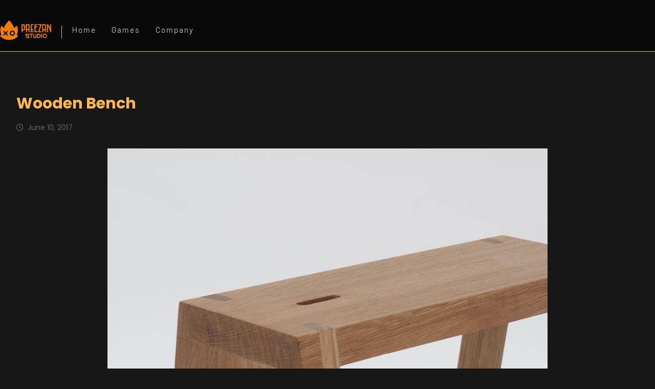

--- FILE ---
content_type: text/html; charset=UTF-8
request_url: http://www.playpaeezan.com/portfolio/wooden-bench/
body_size: 18241
content:
<!DOCTYPE html>
				<html lang="en-US">
				<head>

					<meta http-equiv="Content-Type" content="text/html; charset=UTF-8"/>

					<meta name="viewport" content="width=device-width, initial-scale=1.0, minimum-scale=1.0"/><title>Wooden Bench &#8211; Play Paeezan</title>
<meta name='robots' content='max-image-preview:large' />
<link rel='dns-prefetch' href='//fonts.googleapis.com' />
<link rel="alternate" type="application/rss+xml" title="Play Paeezan &raquo; Feed" href="http://www.playpaeezan.com/feed/" />
<link rel="alternate" type="application/rss+xml" title="Play Paeezan &raquo; Comments Feed" href="http://www.playpaeezan.com/comments/feed/" />
<link rel="alternate" type="application/rss+xml" title="Play Paeezan &raquo; Wooden Bench Comments Feed" href="http://www.playpaeezan.com/portfolio/wooden-bench/feed/" />
<link rel="alternate" title="oEmbed (JSON)" type="application/json+oembed" href="http://www.playpaeezan.com/wp-json/oembed/1.0/embed?url=http%3A%2F%2Fwww.playpaeezan.com%2Fportfolio%2Fwooden-bench%2F" />
<link rel="alternate" title="oEmbed (XML)" type="text/xml+oembed" href="http://www.playpaeezan.com/wp-json/oembed/1.0/embed?url=http%3A%2F%2Fwww.playpaeezan.com%2Fportfolio%2Fwooden-bench%2F&#038;format=xml" />
<style id='wp-img-auto-sizes-contain-inline-css'>
img:is([sizes=auto i],[sizes^="auto," i]){contain-intrinsic-size:3000px 1500px}
/*# sourceURL=wp-img-auto-sizes-contain-inline-css */
</style>
<style id='wp-emoji-styles-inline-css'>

	img.wp-smiley, img.emoji {
		display: inline !important;
		border: none !important;
		box-shadow: none !important;
		height: 1em !important;
		width: 1em !important;
		margin: 0 0.07em !important;
		vertical-align: -0.1em !important;
		background: none !important;
		padding: 0 !important;
	}
/*# sourceURL=wp-emoji-styles-inline-css */
</style>
<link rel='stylesheet' id='wp-block-library-css' href='http://www.playpaeezan.com/wp-includes/css/dist/block-library/style.min.css?ver=6.9' media='all' />
<style id='global-styles-inline-css'>
:root{--wp--preset--aspect-ratio--square: 1;--wp--preset--aspect-ratio--4-3: 4/3;--wp--preset--aspect-ratio--3-4: 3/4;--wp--preset--aspect-ratio--3-2: 3/2;--wp--preset--aspect-ratio--2-3: 2/3;--wp--preset--aspect-ratio--16-9: 16/9;--wp--preset--aspect-ratio--9-16: 9/16;--wp--preset--color--black: #000000;--wp--preset--color--cyan-bluish-gray: #abb8c3;--wp--preset--color--white: #ffffff;--wp--preset--color--pale-pink: #f78da7;--wp--preset--color--vivid-red: #cf2e2e;--wp--preset--color--luminous-vivid-orange: #ff6900;--wp--preset--color--luminous-vivid-amber: #fcb900;--wp--preset--color--light-green-cyan: #7bdcb5;--wp--preset--color--vivid-green-cyan: #00d084;--wp--preset--color--pale-cyan-blue: #8ed1fc;--wp--preset--color--vivid-cyan-blue: #0693e3;--wp--preset--color--vivid-purple: #9b51e0;--wp--preset--gradient--vivid-cyan-blue-to-vivid-purple: linear-gradient(135deg,rgb(6,147,227) 0%,rgb(155,81,224) 100%);--wp--preset--gradient--light-green-cyan-to-vivid-green-cyan: linear-gradient(135deg,rgb(122,220,180) 0%,rgb(0,208,130) 100%);--wp--preset--gradient--luminous-vivid-amber-to-luminous-vivid-orange: linear-gradient(135deg,rgb(252,185,0) 0%,rgb(255,105,0) 100%);--wp--preset--gradient--luminous-vivid-orange-to-vivid-red: linear-gradient(135deg,rgb(255,105,0) 0%,rgb(207,46,46) 100%);--wp--preset--gradient--very-light-gray-to-cyan-bluish-gray: linear-gradient(135deg,rgb(238,238,238) 0%,rgb(169,184,195) 100%);--wp--preset--gradient--cool-to-warm-spectrum: linear-gradient(135deg,rgb(74,234,220) 0%,rgb(151,120,209) 20%,rgb(207,42,186) 40%,rgb(238,44,130) 60%,rgb(251,105,98) 80%,rgb(254,248,76) 100%);--wp--preset--gradient--blush-light-purple: linear-gradient(135deg,rgb(255,206,236) 0%,rgb(152,150,240) 100%);--wp--preset--gradient--blush-bordeaux: linear-gradient(135deg,rgb(254,205,165) 0%,rgb(254,45,45) 50%,rgb(107,0,62) 100%);--wp--preset--gradient--luminous-dusk: linear-gradient(135deg,rgb(255,203,112) 0%,rgb(199,81,192) 50%,rgb(65,88,208) 100%);--wp--preset--gradient--pale-ocean: linear-gradient(135deg,rgb(255,245,203) 0%,rgb(182,227,212) 50%,rgb(51,167,181) 100%);--wp--preset--gradient--electric-grass: linear-gradient(135deg,rgb(202,248,128) 0%,rgb(113,206,126) 100%);--wp--preset--gradient--midnight: linear-gradient(135deg,rgb(2,3,129) 0%,rgb(40,116,252) 100%);--wp--preset--font-size--small: 13px;--wp--preset--font-size--medium: 20px;--wp--preset--font-size--large: 36px;--wp--preset--font-size--x-large: 42px;--wp--preset--spacing--20: 0.44rem;--wp--preset--spacing--30: 0.67rem;--wp--preset--spacing--40: 1rem;--wp--preset--spacing--50: 1.5rem;--wp--preset--spacing--60: 2.25rem;--wp--preset--spacing--70: 3.38rem;--wp--preset--spacing--80: 5.06rem;--wp--preset--shadow--natural: 6px 6px 9px rgba(0, 0, 0, 0.2);--wp--preset--shadow--deep: 12px 12px 50px rgba(0, 0, 0, 0.4);--wp--preset--shadow--sharp: 6px 6px 0px rgba(0, 0, 0, 0.2);--wp--preset--shadow--outlined: 6px 6px 0px -3px rgb(255, 255, 255), 6px 6px rgb(0, 0, 0);--wp--preset--shadow--crisp: 6px 6px 0px rgb(0, 0, 0);}:where(.is-layout-flex){gap: 0.5em;}:where(.is-layout-grid){gap: 0.5em;}body .is-layout-flex{display: flex;}.is-layout-flex{flex-wrap: wrap;align-items: center;}.is-layout-flex > :is(*, div){margin: 0;}body .is-layout-grid{display: grid;}.is-layout-grid > :is(*, div){margin: 0;}:where(.wp-block-columns.is-layout-flex){gap: 2em;}:where(.wp-block-columns.is-layout-grid){gap: 2em;}:where(.wp-block-post-template.is-layout-flex){gap: 1.25em;}:where(.wp-block-post-template.is-layout-grid){gap: 1.25em;}.has-black-color{color: var(--wp--preset--color--black) !important;}.has-cyan-bluish-gray-color{color: var(--wp--preset--color--cyan-bluish-gray) !important;}.has-white-color{color: var(--wp--preset--color--white) !important;}.has-pale-pink-color{color: var(--wp--preset--color--pale-pink) !important;}.has-vivid-red-color{color: var(--wp--preset--color--vivid-red) !important;}.has-luminous-vivid-orange-color{color: var(--wp--preset--color--luminous-vivid-orange) !important;}.has-luminous-vivid-amber-color{color: var(--wp--preset--color--luminous-vivid-amber) !important;}.has-light-green-cyan-color{color: var(--wp--preset--color--light-green-cyan) !important;}.has-vivid-green-cyan-color{color: var(--wp--preset--color--vivid-green-cyan) !important;}.has-pale-cyan-blue-color{color: var(--wp--preset--color--pale-cyan-blue) !important;}.has-vivid-cyan-blue-color{color: var(--wp--preset--color--vivid-cyan-blue) !important;}.has-vivid-purple-color{color: var(--wp--preset--color--vivid-purple) !important;}.has-black-background-color{background-color: var(--wp--preset--color--black) !important;}.has-cyan-bluish-gray-background-color{background-color: var(--wp--preset--color--cyan-bluish-gray) !important;}.has-white-background-color{background-color: var(--wp--preset--color--white) !important;}.has-pale-pink-background-color{background-color: var(--wp--preset--color--pale-pink) !important;}.has-vivid-red-background-color{background-color: var(--wp--preset--color--vivid-red) !important;}.has-luminous-vivid-orange-background-color{background-color: var(--wp--preset--color--luminous-vivid-orange) !important;}.has-luminous-vivid-amber-background-color{background-color: var(--wp--preset--color--luminous-vivid-amber) !important;}.has-light-green-cyan-background-color{background-color: var(--wp--preset--color--light-green-cyan) !important;}.has-vivid-green-cyan-background-color{background-color: var(--wp--preset--color--vivid-green-cyan) !important;}.has-pale-cyan-blue-background-color{background-color: var(--wp--preset--color--pale-cyan-blue) !important;}.has-vivid-cyan-blue-background-color{background-color: var(--wp--preset--color--vivid-cyan-blue) !important;}.has-vivid-purple-background-color{background-color: var(--wp--preset--color--vivid-purple) !important;}.has-black-border-color{border-color: var(--wp--preset--color--black) !important;}.has-cyan-bluish-gray-border-color{border-color: var(--wp--preset--color--cyan-bluish-gray) !important;}.has-white-border-color{border-color: var(--wp--preset--color--white) !important;}.has-pale-pink-border-color{border-color: var(--wp--preset--color--pale-pink) !important;}.has-vivid-red-border-color{border-color: var(--wp--preset--color--vivid-red) !important;}.has-luminous-vivid-orange-border-color{border-color: var(--wp--preset--color--luminous-vivid-orange) !important;}.has-luminous-vivid-amber-border-color{border-color: var(--wp--preset--color--luminous-vivid-amber) !important;}.has-light-green-cyan-border-color{border-color: var(--wp--preset--color--light-green-cyan) !important;}.has-vivid-green-cyan-border-color{border-color: var(--wp--preset--color--vivid-green-cyan) !important;}.has-pale-cyan-blue-border-color{border-color: var(--wp--preset--color--pale-cyan-blue) !important;}.has-vivid-cyan-blue-border-color{border-color: var(--wp--preset--color--vivid-cyan-blue) !important;}.has-vivid-purple-border-color{border-color: var(--wp--preset--color--vivid-purple) !important;}.has-vivid-cyan-blue-to-vivid-purple-gradient-background{background: var(--wp--preset--gradient--vivid-cyan-blue-to-vivid-purple) !important;}.has-light-green-cyan-to-vivid-green-cyan-gradient-background{background: var(--wp--preset--gradient--light-green-cyan-to-vivid-green-cyan) !important;}.has-luminous-vivid-amber-to-luminous-vivid-orange-gradient-background{background: var(--wp--preset--gradient--luminous-vivid-amber-to-luminous-vivid-orange) !important;}.has-luminous-vivid-orange-to-vivid-red-gradient-background{background: var(--wp--preset--gradient--luminous-vivid-orange-to-vivid-red) !important;}.has-very-light-gray-to-cyan-bluish-gray-gradient-background{background: var(--wp--preset--gradient--very-light-gray-to-cyan-bluish-gray) !important;}.has-cool-to-warm-spectrum-gradient-background{background: var(--wp--preset--gradient--cool-to-warm-spectrum) !important;}.has-blush-light-purple-gradient-background{background: var(--wp--preset--gradient--blush-light-purple) !important;}.has-blush-bordeaux-gradient-background{background: var(--wp--preset--gradient--blush-bordeaux) !important;}.has-luminous-dusk-gradient-background{background: var(--wp--preset--gradient--luminous-dusk) !important;}.has-pale-ocean-gradient-background{background: var(--wp--preset--gradient--pale-ocean) !important;}.has-electric-grass-gradient-background{background: var(--wp--preset--gradient--electric-grass) !important;}.has-midnight-gradient-background{background: var(--wp--preset--gradient--midnight) !important;}.has-small-font-size{font-size: var(--wp--preset--font-size--small) !important;}.has-medium-font-size{font-size: var(--wp--preset--font-size--medium) !important;}.has-large-font-size{font-size: var(--wp--preset--font-size--large) !important;}.has-x-large-font-size{font-size: var(--wp--preset--font-size--x-large) !important;}
/*# sourceURL=global-styles-inline-css */
</style>

<style id='classic-theme-styles-inline-css'>
/*! This file is auto-generated */
.wp-block-button__link{color:#fff;background-color:#32373c;border-radius:9999px;box-shadow:none;text-decoration:none;padding:calc(.667em + 2px) calc(1.333em + 2px);font-size:1.125em}.wp-block-file__button{background:#32373c;color:#fff;text-decoration:none}
/*# sourceURL=/wp-includes/css/classic-themes.min.css */
</style>
<link rel='stylesheet' id='codevz-blocks-css' href='http://www.playpaeezan.com/wp-content/themes/xtra//assets/css/blocks.css?ver=6.9' media='all' />
<link rel='stylesheet' id='cz-icons-pack-css' href='http://www.playpaeezan.com/wp-content/plugins/codevz-plus/admin/fields/codevz_fields/icons/czicons.css?ver=4.5.5' media='all' />
<link rel='stylesheet' id='rtl-xtra-front-css' href='http://www.playpaeezan.com/wp-content/plugins/codevz-plus/rtl-xtra/css/rtl-xtra-front.css?ver=6.9' media='all' />
<link rel='stylesheet' id='js_composer_front-css' href='http://www.playpaeezan.com/wp-content/plugins/js_composer/assets/css/js_composer.min.css?ver=7.1' media='all' />
<link rel='stylesheet' id='rtl-js_composer_front-css' href='http://www.playpaeezan.com/wp-content/plugins/codevz-plus/rtl-xtra/css/xtra_js_composer.min.css?ver=6.9' media='all' />
<link rel='stylesheet' id='contact-form-7-css' href='http://www.playpaeezan.com/wp-content/plugins/contact-form-7/includes/css/styles.css?ver=5.8.2' media='all' />
<link rel='stylesheet' id='codevz-css' href='http://www.playpaeezan.com/wp-content/themes/xtra/assets/css/core.css?ver=4.5.5' media='all' />
<link rel='stylesheet' id='codevz-laptop-css' href='http://www.playpaeezan.com/wp-content/themes/xtra/assets/css/core-laptop.css?ver=4.5.5' media='screen and (max-width: 1024px)' />
<link rel='stylesheet' id='codevz-tablet-css' href='http://www.playpaeezan.com/wp-content/themes/xtra/assets/css/core-tablet.css?ver=4.5.5' media='screen and (max-width: 768px)' />
<link rel='stylesheet' id='codevz-mobile-css' href='http://www.playpaeezan.com/wp-content/themes/xtra/assets/css/core-mobile.css?ver=4.5.5' media='screen and (max-width: 480px)' />
<link rel='stylesheet' id='codevz-single-css' href='http://www.playpaeezan.com/wp-content/themes/xtra/assets/css/single.css?ver=4.5.5' media='all' />
<link rel='stylesheet' id='codevz-comments-css' href='http://www.playpaeezan.com/wp-content/themes/xtra/assets/css/comments.css?ver=4.5.5' media='all' />
<link rel='stylesheet' id='codevz-comments-mobile-css' href='http://www.playpaeezan.com/wp-content/themes/xtra/assets/css/comments-mobile.css?ver=4.5.5' media='screen and (max-width: 480px)' />
<link rel='stylesheet' id='codevz-loading-css' href='http://www.playpaeezan.com/wp-content/themes/xtra/assets/css/loading.css?ver=4.5.5' media='all' />
<link rel='stylesheet' id='google-font-poppins-css' href='https://fonts.googleapis.com/css?family=Poppins%3A300%2C400%2C700&#038;ver=6.9' media='all' />
<link rel='stylesheet' id='codevz-plus-share-css' href='http://www.playpaeezan.com/wp-content/plugins/codevz-plus/assets/css/share.css?ver=4.5.5' media='all' />
<link rel='stylesheet' id='codevz-plus-css' href='http://www.playpaeezan.com/wp-content/plugins/codevz-plus/assets/css/codevzplus.css?ver=4.5.5' media='all' />
<style id='codevz-plus-inline-css'>
#cz_58036 .slick-dots li button {border-color: #fdb94d !important;background: #fdb94d}#cz_58036 .slick-dots li button:before {background: #fdb94d}#cz_58036 .slick-list{margin: 0 -5px;clip-path:inset(0 5px 0 5px)}#cz_58036 .slick-slide{margin: 0 5px}#cz_82971 > div{position:relative;display: block;text-align:center;}#cz_97496 > div{position:relative;display: block;text-align:center;}
/*# sourceURL=codevz-plus-inline-css */
</style>
<link rel='stylesheet' id='codevz-plus-tablet-css' href='http://www.playpaeezan.com/wp-content/plugins/codevz-plus/assets/css/codevzplus-tablet.css?ver=4.5.5' media='screen and (max-width: 768px)' />
<link rel='stylesheet' id='codevz-plus-mobile-css' href='http://www.playpaeezan.com/wp-content/plugins/codevz-plus/assets/css/codevzplus-mobile.css?ver=4.5.5' media='screen and (max-width: 480px)' />
<link rel='stylesheet' id='xtra-elementor-front-css' href='http://www.playpaeezan.com/wp-content/plugins/codevz-plus/assets/css/elementor.css?ver=4.5.5' media='all' />
<link rel='stylesheet' id='font-awesome-shims-css' href='http://www.playpaeezan.com/wp-content/plugins/codevz-plus/admin/assets/css/font-awesome/css/v4-shims.min.css?ver=6.4.2' media='all' />
<link rel='stylesheet' id='font-awesome-css' href='http://www.playpaeezan.com/wp-content/plugins/codevz-plus/admin/assets/css/font-awesome/css/all.min.css?ver=6.4.2' media='all' />
<script src="http://www.playpaeezan.com/wp-includes/js/jquery/jquery.min.js?ver=3.7.1" id="jquery-core-js"></script>
<script src="http://www.playpaeezan.com/wp-includes/js/jquery/jquery-migrate.min.js?ver=3.4.1" id="jquery-migrate-js"></script>
<script></script><link rel="https://api.w.org/" href="http://www.playpaeezan.com/wp-json/" /><link rel="alternate" title="JSON" type="application/json" href="http://www.playpaeezan.com/wp-json/wp/v2/portfolio/872" /><link rel="EditURI" type="application/rsd+xml" title="RSD" href="http://www.playpaeezan.com/xmlrpc.php?rsd" />
<meta name="generator" content="WordPress 6.9" />
<link rel="canonical" href="http://www.playpaeezan.com/portfolio/wooden-bench/" />
<link rel='shortlink' href='http://www.playpaeezan.com/?p=872' />
<meta name="format-detection" content="telephone=no">
<meta name="cdp-version" content="1.4.3" /><meta name="generator" content="Elementor 3.17.1; features: e_dom_optimization, e_optimized_assets_loading, e_optimized_css_loading, additional_custom_breakpoints; settings: css_print_method-external, google_font-enabled, font_display-swap">
<meta name="generator" content="Powered by WPBakery Page Builder - drag and drop page builder for WordPress."/>
<meta name="generator" content="Powered by Slider Revolution 6.6.18 - responsive, Mobile-Friendly Slider Plugin for WordPress with comfortable drag and drop interface." />
<link rel="icon" href="http://www.playpaeezan.com/wp-content/uploads/2023/11/cropped-logo-2-32x32.png" sizes="32x32" />
<link rel="icon" href="http://www.playpaeezan.com/wp-content/uploads/2023/11/cropped-logo-2-192x192.png" sizes="192x192" />
<link rel="apple-touch-icon" href="http://www.playpaeezan.com/wp-content/uploads/2023/11/cropped-logo-2-180x180.png" />
<meta name="msapplication-TileImage" content="http://www.playpaeezan.com/wp-content/uploads/2023/11/cropped-logo-2-270x270.png" />
<style id="codevz-inline-css" data-noptimize>/* Dark */body{background-color:#171717;color:#fff}.layout_1,.layout_2{background:#191919}a,.woocommerce-error, .woocommerce-info, .woocommerce-message{color:#fff}.sf-menu li li a,.sf-menu .cz > h6{color: #000}.cz_quote_arrow blockquote{background:#272727}.search_style_icon_dropdown .outer_search, .cz_cart_items {background: #000;color: #c0c0c0 !important}.woocommerce div.product .woocommerce-tabs ul.tabs li.active a {color: #111}#bbpress-forums li{background:none!important}#bbpress-forums li.bbp-header,#bbpress-forums li.bbp-header,#bbpress-forums li.bbp-footer{background:#141414!important;color:#FFF;padding:10px 20px!important}.bbp-header a{color:#fff}.subscription-toggle,.favorite-toggle{padding: 1px 20px !important;}span#subscription-toggle{color: #000}#bbpress-forums #bbp-single-user-details #bbp-user-navigation li.current a{background:#1D1E20!important;color:#FFF;opacity:1}#bbpress-forums li.bbp-body ul.forum,#bbpress-forums li.bbp-body ul.topic{padding:10px 20px!important}.bbp-search-form{margin:0 0 12px!important}.bbp-form .submit{margin:0 auto 20px}div.bbp-breadcrumb,div.bbp-topic-tags{line-height:36px}.bbp-breadcrumb-sep{padding:0 6px}#bbpress-forums li.bbp-header ul{font-size:14px}.bbp-forum-title,#bbpress-forums .bbp-topic-title .bbp-topic-permalink{font-size:16px;font-weight:700}#bbpress-forums .bbp-topic-started-by{display:inline-block}#bbpress-forums p.bbp-topic-meta a{margin:0 4px 0 0;display:inline-block}#bbpress-forums p.bbp-topic-meta img.avatar,#bbpress-forums ul.bbp-reply-revision-log img.avatar,#bbpress-forums ul.bbp-topic-revision-log img.avatar,#bbpress-forums div.bbp-template-notice img.avatar,#bbpress-forums .widget_display_topics img.avatar,#bbpress-forums .widget_display_replies img.avatar{margin-bottom:-2px;border:0}span.bbp-admin-links{color:#4F4F4F}span.bbp-admin-links a{color:#7C7C7C}.bbp-topic-revision-log-item *{display:inline-block}#bbpress-forums .bbp-topic-content ul.bbp-topic-revision-log,#bbpress-forums .bbp-reply-content ul.bbp-topic-revision-log,#bbpress-forums .bbp-reply-content ul.bbp-reply-revision-log{border-top:1px dotted #474747;padding:10px 0 0;color:#888282}.bbp-topics,.bbp-replies,.topic{position:relative}#subscription-toggle,#favorite-toggle{float:right;line-height:34px;color:#DFDFDF;display:block;border:1px solid #DFDFDF;padding:0;margin:0;font-size:12px;border:0!important}.bbp-user-subscriptions #subscription-toggle,.bbp-user-favorites #favorite-toggle{position:absolute;top:0;right:0;line-height:20px}.bbp-reply-author br{display:none}#bbpress-forums li{text-align:left}li.bbp-forum-freshness,li.bbp-topic-freshness{width:23%}.bbp-topics-front ul.super-sticky,.bbp-topics ul.super-sticky,.bbp-topics ul.sticky,.bbp-forum-content ul.sticky{background-color:#2C2C2C!important;border-radius:0!important;font-size:1.1em}#bbpress-forums div.odd,#bbpress-forums ul.odd{background-color:#0D0D0D!important}div.bbp-template-notice a{display:inline-block}div.bbp-template-notice a:first-child,div.bbp-template-notice a:last-child{display:inline-block}#bbp_topic_title,#bbp_topic_tags{width:400px}#bbp_stick_topic_select,#bbp_topic_status_select,#display_name{width:200px}#bbpress-forums #bbp-your-profile fieldset span.description{color:#FFF;border:#353535 1px solid;background-color:#222!important;margin:16px 0}#bbpress-forums fieldset.bbp-form{margin-bottom:40px}.bbp-form .quicktags-toolbar{border:1px solid #EBEBEB}.bbp-form .bbp-the-content,#bbpress-forums #description{border-width:1px!important;height:200px!important}#bbpress-forums #bbp-single-user-details{width:100%;float:none;border-bottom:1px solid #080808;box-shadow:0 1px 0 rgba(34,34,34,0.8);margin:0 0 20px;padding:0 0 20px}#bbpress-forums #bbp-user-wrapper h2.entry-title{margin:-2px 0 20px;display:inline-block;border-bottom:1px solid #FF0078}#bbpress-forums #bbp-single-user-details #bbp-user-navigation a{padding:2px 8px}#bbpress-forums #bbp-single-user-details #bbp-user-navigation{display:inline-block}#bbpress-forums #bbp-user-body,.bbp-user-section p{margin:0}.bbp-user-section{margin:0 0 30px}#bbpress-forums #bbp-single-user-details #bbp-user-avatar{margin:0 20px 0 0;width:auto;display:inline-block}#bbpress-forums div.bbp-the-content-wrapper input{width:auto!important}input#bbp_topic_subscription{width:auto;display:inline-block;vertical-align:-webkit-baseline-middle}.widget_display_replies a,.widget_display_topics a{display:inline-block}.widget_display_replies li,.widget_display_forums li,.widget_display_views li,.widget_display_topics li{display:block;border-bottom:1px solid #282828;line-height:32px;position:relative}.widget_display_replies li div,.widget_display_topics li div{font-size:11px}.widget_display_stats dt{display:block;border-bottom:1px solid #282828;line-height:32px;position:relative}.widget_display_stats dd{float:right;margin:-40px 0 0;color:#5F5F5F}#bbpress-forums div.bbp-topic-content code,#bbpress-forums div.bbp-reply-content code,#bbpress-forums div.bbp-topic-content pre,#bbpress-forums div.bbp-reply-content pre{background-color:#FFF;padding:12px 20px;max-width:96%;margin-top:0}#bbpress-forums div.bbp-forum-author img.avatar,#bbpress-forums div.bbp-topic-author img.avatar,#bbpress-forums div.bbp-reply-author img.avatar{border-radius:100%}#bbpress-forums li.bbp-header,#bbpress-forums li.bbp-footer,#bbpress-forums li.bbp-body ul.forum,#bbpress-forums li.bbp-body ul.topic,div.bbp-forum-header,div.bbp-topic-header,div.bbp-reply-header{border-top:1px solid #252525!important}#bbpress-forums ul.bbp-lead-topic,#bbpress-forums ul.bbp-topics,#bbpress-forums ul.bbp-forums,#bbpress-forums ul.bbp-replies,#bbpress-forums ul.bbp-search-results,#bbpress-forums fieldset.bbp-form,#subscription-toggle,#favorite-toggle{border:1px solid #252525!important}#bbpress-forums div.bbp-forum-header,#bbpress-forums div.bbp-topic-header,#bbpress-forums div.bbp-reply-header{background-color:#1A1A1A!important}#bbpress-forums div.even,#bbpress-forums ul.even{background-color:#161616!important}.bbp-view-title{display:block}div.fixed_contact,i.backtotop,i.fixed_contact,.ajax_search_results{background:#151515}.nice-select{background-color:#fff;color:#000}.nice-select .list{background:#fff}.woocommerce div.product .woocommerce-tabs ul.tabs li.active a,.woocommerce div.product .woocommerce-tabs ul.tabs li a{color: inherit}.woocommerce #reviews #comments ol.commentlist li .comment-text{border-color:rgba(167, 167, 167, 0.2) !important}.woocommerce div.product .woocommerce-tabs ul.tabs li.active{background:rgba(167, 167, 167, 0.2)}.woocommerce div.product .woocommerce-tabs ul.tabs li::before,.woocommerce div.product .woocommerce-tabs ul.tabs li::after{display:none!important}#comments .commentlist li .avatar{box-shadow: 1px 10px 10px rgba(167, 167, 167, 0.1) !important}.cz_line{background:#fff}.xtra-post-title span{color:rgba(255, 255, 255, 0.6)}.woocommerce div.product div.images .woocommerce-product-gallery__wrapper .zoomImg{background-color:#0b0b0b}.cz_popup_in{background:#171717;color:#fff}.admin-bar .cz_fixed_top_border{top:32px}.admin-bar i.offcanvas-close {top: 32px}.admin-bar .offcanvas_area, .admin-bar .hidden_top_bar{margin-top: 32px}.admin-bar .header_5,.admin-bar .onSticky{top: 32px}@media screen and (max-width:768px) {.admin-bar .header_5,.admin-bar .onSticky,.admin-bar .cz_fixed_top_border,.admin-bar i.offcanvas-close {top: 46px}.admin-bar .onSticky {top: 0}.admin-bar .offcanvas_area,.admin-bar .offcanvas_area,.admin-bar .hidden_top_bar{margin-top:46px;height:calc(100% - 46px);}}

/* Theme color */a:hover, .sf-menu > .cz.current_menu > a, .sf-menu > .cz .cz.current_menu > a,.sf-menu > .current-menu-parent > a,.comment-text .star-rating span,.codevz-404 span {color: #fdb94d} 
form button, .button, #edd-purchase-button, .edd-submit, .edd-submit.button.blue, .edd-submit.button.blue:hover, .edd-submit.button.blue:focus, [type=submit].edd-submit, .sf-menu > .cz > a:before,.sf-menu > .cz > a:before,
.post-password-form input[type="submit"], .wpcf7-submit, .submit_user, 
#commentform #submit, .commentlist li.bypostauthor > .comment-body:after,.commentlist li.comment-author-admin > .comment-body:after, 
 .pagination .current, .pagination > b, .pagination a:hover, .page-numbers .current, .page-numbers a:hover, .pagination .next:hover, 
.pagination .prev:hover, input[type=submit], .sticky:before, .commentlist li.comment-author-admin .fn,
input[type=submit],input[type=button],.cz_header_button,.cz_default_portfolio a,
.cz_readmore, .more-link, a.cz_btn, .cz_highlight_1:after, div.cz_btn  {background-color: #fdb94d}
.cs_load_more_doing, div.wpcf7 .wpcf7-form .ajax-loader {border-right-color: #fdb94d}
input:focus,textarea:focus,select:focus {border-color: #fdb94d !important}
::selection {background-color: #fdb94d;color: #fff}
::-moz-selection {background-color: #fdb94d;color: #fff}

/* Dynamic  */form button,.comment-form button,a.cz_btn,div.cz_btn,a.cz_btn_half_to_fill:before,a.cz_btn_half_to_fill_v:before,a.cz_btn_half_to_fill:after,a.cz_btn_half_to_fill_v:after,a.cz_btn_unroll_v:before, a.cz_btn_unroll_h:before,a.cz_btn_fill_up:before,a.cz_btn_fill_down:before,a.cz_btn_fill_left:before,a.cz_btn_fill_right:before,.wpcf7-submit,input[type=submit],input[type=button],.button,.cz_header_button,.woocommerce a.button,.woocommerce input.button,.woocommerce #respond input#submit.alt,.woocommerce a.button.alt,.woocommerce button.button.alt,.woocommerce input.button.alt,.woocommerce #respond input#submit, .woocommerce a.button, .woocommerce button.button, .woocommerce input.button, #edd-purchase-button, .edd-submit, [type=submit].edd-submit, .edd-submit.button.blue,.woocommerce #payment #place_order, .woocommerce-page #payment #place_order,.woocommerce button.button:disabled, .woocommerce button.button:disabled[disabled], .woocommerce a.button.wc-forward,.wp-block-search .wp-block-search__button{border-radius:0px}.widget{border-style:solid;border-width:2px;border-color:rgba(253,185,77,0.2);border-radius:0px}.widget > h4, .sidebar_inner .widget_block > div > div > h2{text-align:center;border-style:solid;border-color:rgba(253,185,77,0.2)}input,textarea,select,.qty,.woocommerce-input-wrapper .select2-selection--single,#add_payment_method table.cart td.actions .coupon .input-text, .woocommerce-cart table.cart td.actions .coupon .input-text, .woocommerce-checkout table.cart td.actions .coupon .input-text{border-width:2px;border-color:rgba(253,185,77,0.2);border-radius:0px}.tagcloud a, .widget .tagcloud a, .cz_post_cat a, .cz_post_views a{color:rgba(253,185,77,0.7);margin-right:5px;border-style:solid;border-width:2px;border-color:rgba(253,185,77,0.2);border-radius:0px}.tagcloud a:hover, .widget .tagcloud a:hover, .cz_post_cat a:hover, .cz_post_views a:hover{color:#ffffff;background-color:#fdb94d;border-style:solid;border-color:#fdb94d}.pagination a, .pagination > b, .pagination span, .page-numbers a, .page-numbers span, .woocommerce nav.woocommerce-pagination ul li a, .woocommerce nav.woocommerce-pagination ul li span{color:rgba(253,185,77,0.6);margin-right:10px;border-style:solid;border-width:2px;border-color:rgba(253,185,77,0.2);border-radius:0px}.elms_row .cz_social a, .fixed_side .cz_social a, #xtra-social-popup [class*="xtra-social-type-"] a{color:#ffffff;background-color:#fdb94d;font-size:18px;margin:   6px;border-style:solid}.elms_row .cz_social a:hover, .fixed_side .cz_social a:hover, #xtra-social-popup [class*="xtra-social-type-"] a:hover{color:#ffffff;background-color:#fdb94d}.header_1{background-color:rgba(0,0,0,0.6);border-style:solid;border-bottom-width:1px;border-color:#fdb94d}#menu_header_1 > .cz > a{font-size:16px;color:#ffffff;font-family:'dana';font-weight:200;letter-spacing:2px;margin-top:12px;border-style:solid}#menu_header_1 > .cz > a:before{background-color:rgba(253,185,77,0.3);height:1px;padding-left:9px;left:-5px;bottom:18px}#menu_header_1 .cz .sub-menu:not(.cz_megamenu_inner_ul),#menu_header_1 .cz_megamenu_inner_ul .cz_megamenu_inner_ul{background-color:rgba(0,0,0,0.7);border-radius:0px}#menu_header_1 .sub-menu .sub-menu:not(.cz_megamenu_inner_ul){margin-top:-15px}#menu_header_1 .cz .cz a{color:rgba(255,255,255,0.7)}#menu_header_1 .cz .cz a:hover,#menu_header_1 .cz .cz:hover > a,#menu_header_1 .cz .cz.current_menu > a,#menu_header_1 .cz .current_menu > .current_menu{color:#ffffff;margin-left:5px}.header_4{background-color:#000000}#menu_header_4{background-color:rgba(0,0,0,0.6)}#menu_header_4 > .cz > a{color:#fdb94d}#menu_header_4 > .cz > a:hover,#menu_header_4 > .cz:hover > a,#menu_header_4 > .cz.current_menu > a,#menu_header_4 > .current-menu-parent > a{color:#fdb94d}#menu_header_4 .cz .sub-menu:not(.cz_megamenu_inner_ul),#menu_header_4 .cz_megamenu_inner_ul .cz_megamenu_inner_ul{background-color:rgba(0,0,0,0.7)}#menu_header_4 .cz .cz a{color:#ffffff}[class*="cz_tooltip_"] [data-title]:after{font-family:'Poppins'}body, body.rtl, .rtl form{color:#555555;font-family:'Poppins';font-size:14px;font-weight:400;line-height:1.6}body h1{font-weight:700}body h2{font-weight:700}body h3{font-weight:900}.cz_middle_footer{background-color:#000000}.footer_widget > h4, footer .widget_block > div > div > h2{color:#ffffff;font-weight:500;padding-bottom:15px;border-color:rgba(253,185,77,0.4)}.cz_middle_footer a:hover{color:#fdb94d;padding-left:10px}.footer_2{background-color:#000000}i.backtotop{font-size:16px;color:#000000;background-color:rgba(253,185,77,0.92);border-style:solid;border-width:0px;border-radius:8px}i.backtotop:hover{color:#ffffff;background-color:#fdb94d}.cz-cpt-post .cz_readmore, .cz-cpt-post .more-link{padding-top:5px;padding-bottom:5px;padding-left:5px;margin:30px auto 15px;border-radius:0px;float:none}.cz-cpt-post .cz_readmore i, .cz-cpt-post .more-link i{border-radius:0px}.woocommerce ul.products li.product .woocommerce-loop-category__title, .woocommerce ul.products li.product .woocommerce-loop-product__title, .woocommerce ul.products li.product h3,.woocommerce.woo-template-2 ul.products li.product .woocommerce-loop-category__title, .woocommerce.woo-template-2 ul.products li.product .woocommerce-loop-product__title, .woocommerce.woo-template-2 ul.products li.product h3{font-size:18px;color:#fdb94d;font-weight:400;padding-top:5px;padding-bottom:15px}.woocommerce ul.products li.product .star-rating{display:none}.woocommerce ul.products li.product .button.add_to_cart_button, .woocommerce ul.products li.product .button[class*="product_type_"]{color:#ffffff;font-weight:400;background-color:#fdb94d;padding-top:20px;padding-bottom:20px;margin-bottom:-40px;border-radius:0px;display:block;top:-12px;opacity:0.0}.woocommerce span.onsale, .woocommerce ul.products li.product .onsale,.woocommerce.single span.onsale, .woocommerce.single ul.products li.product .onsale{font-size:9px;color:#ffffff;background-color:#fdb94d;margin:2px;border-radius:0px;top:5px;left:6px}.woocommerce ul.products li.product .price{font-size:16px;color:#fdb94d;background-color:transparent;border-radius:0px;top:14px;right:10px}.woocommerce div.product div.images img{border-style:solid;border-width:2px;border-color:rgba(253,185,77,0.2)}.woocommerce div.product .product_title{color:#fdb94d}.woocommerce div.product .summary p.price, .woocommerce div.product .summary span.price{font-size:26px;color:#fdb94d}.cz-cpt-post .cz_default_loop > div{text-align:center;padding:20px;border-style:solid;border-width:2px;border-color:rgba(253,185,77,0.2)}.cz-cpt-post .cz_default_loop .cz_post_author_avatar img{display:none}.cz-cpt-post .cz_default_loop .cz_post_author_name{display:none}.cz-cpt-post .cz_default_loop .cz_post_date{color:rgba(253,185,77,0.6);margin-left:-15px}.cz-cpt-post .cz_default_loop .cz_post_excerpt{color:rgba(253,185,77,0.65)}.woocommerce ul.products li.product .woocommerce-loop-product__link{background-color:rgba(253,185,77,0.22);padding:2px}.woocommerce ul.products li.product .button.add_to_cart_button:hover, .woocommerce ul.products li.product .button[class*="product_type_"]:hover{color:#ffffff;background-color:rgba(253,185,77,0.7);opacity:1}.cz-cpt-post article .cz_post_icon{color:#ffffff;background-color:rgba(253,185,77,0.8);border-radius:0px}.woocommerce div.product .woocommerce-tabs ul.tabs li{letter-spacing:1px;padding-top:8px;padding-bottom:8px;margin-right:3px;border-style:solid;border-width:2px 2px 0px;border-color:rgba(253,185,77,0.2);border-radius:0px}.rtl.woocommerce div.product .woocommerce-tabs ul.tabs li{margin-right:0;margin-left:3px}.woocommerce div.product .woocommerce-tabs ul.tabs li.active{color:#fdb94d}.woocommerce div.product .woocommerce-tabs .panel{margin-top:-2px;border-style:solid;border-width:2px;border-color:rgba(253,185,77,0.2);border-radius:0px}div.xtra-share{border-style:solid;border-width:2px;border-color:rgba(253,185,77,0.2);border-radius:0px}.widget > h4:before, .sidebar_inner .widget_block > div > div > h2:before{background-color:#ffffff;width:40px;height:6px;bottom:-3px;left:50%;transform:translateX(-50%)}.rtl .widget > h4:before,.rtl .sidebar_inner .widget_block > div > div > h2:before{left:auto;right:50%;transform:translateX(50%)}#comments > h3,.content.cz_related_posts > h4,.cz_author_box h4,.related.products > h2,.upsells.products > h2,.up-sells.products > h2{font-size:22px;color:#fdb94d;margin-bottom:30px;border-style:solid;border-bottom-width:2px;border-color:rgba(253,185,77,0.2)}.cz_related_posts .cz_related_post > div{padding:20px;border-style:solid;border-width:2px;border-color:rgba(253,185,77,0.2)}.xtra-comments .commentlist li article{margin-bottom:25px;border-style:solid;border-width:2px;border-color:rgba(253,185,77,0.2)}.products .product .xtra-product-icons{border-radius:0px}.products .product .xtra-add-to-wishlist:hover{color:#fdb94d;background-color:#ffffff}.products .product .xtra-product-quick-view:hover{color:#fdb94d;background-color:#ffffff}.woocommerce div.product form.cart .button:hover{background-color:rgba(253,185,77,0.7)}.woocommerce .cart .xtra-product-icons{border-radius:0px}.woocommerce .cart .xtra-product-icons:hover{background-color:rgba(253,185,77,0.7)}.widget > h4:after, .sidebar_inner .widget_block > div > div > h2:after{background-color:#fdb94d;width:10px;height:10px;bottom:-5px;left:50%;transform:translateX(-50%)}.rtl .widget > h4:after,.rtl .sidebar_inner .widget_block > div > div > h2:after{left:auto;right:50%;transform:translateX(50%)}.single .content .xtra-post-title{font-size:30px;color:#fdb94d}.cz_related_posts .cz_related_post h3{font-size:18px;color:#fdb94d}.cz_related_posts .cz_related_post:hover h3{color:rgba(253,185,77,0.7)}div.xtra-share a{color:#fdb94d;margin-right:10px;margin-left:10px}.single_con .tagcloud a:first-child, .single_con .cz_post_cat a:first-child, .cz_post_views a:first-child{color:#ffffff;text-align:center;background-color:#fdb94d;width:32px;padding-right:0px;padding-left:0px;border-radius:0px}.woocommerce ul.products li.product:hover .price{background-color:#ffffff}.woocommerce div.product .summary p.price del span, .woocommerce div.product .summary span.price del span{font-size:24px}[class*="cz_tooltip_"] [data-title]:after{color:#ffffff;background-color:#fdb94d;border-radius:0px}div.xtra-share:before{color:rgba(253,185,77,0.5)}.quantity-down{color:#ffffff;background-color:#fdb94d;padding:4px;margin-right:-35px;margin-left:10px}.woocommerce .quantity .qty{width:110px;margin-right:-1px;margin-left:-1px;border-style:solid;border-width:2px;border-color:rgba(253,185,77,0.2)}.quantity-down:hover{background-color:rgba(253,185,77,0.7)}.quantity-up{color:#ffffff;background-color:#fdb94d;padding:4px;margin-left:-35px}.quantity-up:hover{background-color:rgba(253,185,77,0.7)}.xtra-mobile-menu-text{color:#fdb94d;margin-bottom:25px}li.xtra-mobile-menu-additional .cz_social a{font-size:24px;color:#fdb94d;margin-right:5px;margin-left:5px}li.xtra-mobile-menu-additional .cz_social a:hover{color:#ffffff;background-color:#fdb94d}.xtra-fixed-mobile-nav{background-color:#3f51b5}.xtra-fixed-mobile-nav a{padding-top:15px;padding-bottom:15px}.xtra-fixed-mobile-nav a:hover,.xtra-fixed-mobile-nav .xtra-active{background-color:#fdb94d}

/* Responsive */@media screen and (max-width:1240px){#layout{width:100%!important}#layout.layout_1,#layout.layout_2{width:95%!important}.row{width:90% !important;padding:0}blockquote{padding:20px}footer .elms_center,footer .have_center .elms_left, footer .have_center .elms_center, footer .have_center .elms_right{float:none;display:block;text-align:center;margin:0 auto;flex:unset}}@media screen and (max-width:768px){}@media screen and (max-width:480px){}</style><script>function setREVStartSize(e){
			//window.requestAnimationFrame(function() {
				window.RSIW = window.RSIW===undefined ? window.innerWidth : window.RSIW;
				window.RSIH = window.RSIH===undefined ? window.innerHeight : window.RSIH;
				try {
					var pw = document.getElementById(e.c).parentNode.offsetWidth,
						newh;
					pw = pw===0 || isNaN(pw) || (e.l=="fullwidth" || e.layout=="fullwidth") ? window.RSIW : pw;
					e.tabw = e.tabw===undefined ? 0 : parseInt(e.tabw);
					e.thumbw = e.thumbw===undefined ? 0 : parseInt(e.thumbw);
					e.tabh = e.tabh===undefined ? 0 : parseInt(e.tabh);
					e.thumbh = e.thumbh===undefined ? 0 : parseInt(e.thumbh);
					e.tabhide = e.tabhide===undefined ? 0 : parseInt(e.tabhide);
					e.thumbhide = e.thumbhide===undefined ? 0 : parseInt(e.thumbhide);
					e.mh = e.mh===undefined || e.mh=="" || e.mh==="auto" ? 0 : parseInt(e.mh,0);
					if(e.layout==="fullscreen" || e.l==="fullscreen")
						newh = Math.max(e.mh,window.RSIH);
					else{
						e.gw = Array.isArray(e.gw) ? e.gw : [e.gw];
						for (var i in e.rl) if (e.gw[i]===undefined || e.gw[i]===0) e.gw[i] = e.gw[i-1];
						e.gh = e.el===undefined || e.el==="" || (Array.isArray(e.el) && e.el.length==0)? e.gh : e.el;
						e.gh = Array.isArray(e.gh) ? e.gh : [e.gh];
						for (var i in e.rl) if (e.gh[i]===undefined || e.gh[i]===0) e.gh[i] = e.gh[i-1];
											
						var nl = new Array(e.rl.length),
							ix = 0,
							sl;
						e.tabw = e.tabhide>=pw ? 0 : e.tabw;
						e.thumbw = e.thumbhide>=pw ? 0 : e.thumbw;
						e.tabh = e.tabhide>=pw ? 0 : e.tabh;
						e.thumbh = e.thumbhide>=pw ? 0 : e.thumbh;
						for (var i in e.rl) nl[i] = e.rl[i]<window.RSIW ? 0 : e.rl[i];
						sl = nl[0];
						for (var i in nl) if (sl>nl[i] && nl[i]>0) { sl = nl[i]; ix=i;}
						var m = pw>(e.gw[ix]+e.tabw+e.thumbw) ? 1 : (pw-(e.tabw+e.thumbw)) / (e.gw[ix]);
						newh =  (e.gh[ix] * m) + (e.tabh + e.thumbh);
					}
					var el = document.getElementById(e.c);
					if (el!==null && el) el.style.height = newh+"px";
					el = document.getElementById(e.c+"_wrapper");
					if (el!==null && el) {
						el.style.height = newh+"px";
						el.style.display = "block";
					}
				} catch(e){
					console.log("Failure at Presize of Slider:" + e)
				}
			//});
		  };</script>
<style type="text/css" data-type="vc_shortcodes-custom-css">.vc_custom_1497307579609{margin-bottom: 40px !important;}</style><noscript><style> .wpb_animate_when_almost_visible { opacity: 1; }</style></noscript>
				<link rel='stylesheet' id='cz_carousel-css' href='http://www.playpaeezan.com/wp-content/plugins/codevz-plus/wpbakery/assets/css/carousel.css?ver=4.5.5' media='all' />
<link rel='stylesheet' id='cz_working_hours-css' href='http://www.playpaeezan.com/wp-content/plugins/codevz-plus/wpbakery/assets/css/working_hours.css?ver=4.5.5' media='all' />
<link rel='stylesheet' id='cz_button-css' href='http://www.playpaeezan.com/wp-content/plugins/codevz-plus/wpbakery/assets/css/button.css?ver=4.5.5' media='all' />
<link rel='stylesheet' id='rs-plugin-settings-css' href='http://www.playpaeezan.com/wp-content/plugins/revslider/public/assets/css/rs6.css?ver=6.6.18' media='all' />
<style id='rs-plugin-settings-inline-css'>
#rs-demo-id {}
/*# sourceURL=rs-plugin-settings-inline-css */
</style>
</head>

				<body id="intro" class="wp-singular portfolio-template-default single single-portfolio postid-872 single-format-standard wp-embed-responsive wp-theme-xtra cz-cpt-portfolio  xtra-no-fade theme-4.5.5 codevz-plus-4.5.5 clr cz-page-872 wpb-js-composer js-comp-ver-7.1 vc_responsive elementor-default elementor-kit-1120"  data-ajax="http://www.playpaeezan.com/wp-admin/admin-ajax.php">

				<div class="pageloader "><img src="http://www.playpaeezan.com/wp-content/uploads/2023/11/logo-7.png" alt="loading" width="150" height="150" /></div><div id="layout" class="clr layout_"><div class="inner_layout"><div class="cz_overlay" aria-hidden="true"></div><header id="site_header" class="page_header clr"><div class="header_1 cz_menu_fx_left_to_right"><div class="row elms_row"><div class="clr"><div class="elms_left header_1_left"><div class="cz_elm logo_header_1_left_0 inner_logo_header_1_left_0" style="margin-top:40px;margin-bottom:0px;"><div class="logo_is_img logo"><a href="http://www.playpaeezan.com/" title="Game Studio"><img src="data:image/svg+xml,%3Csvg%20xmlns%3D&#39;http%3A%2F%2Fwww.w3.org%2F2000%2Fsvg&#39;%20width=&#39;100&#39;%20height=&#39;38&#39;%20viewBox%3D&#39;0%200%20100%2038&#39;%2F%3E" data-czlz data-src="http://www.playpaeezan.com/wp-content/uploads/2025/06/Asset-14.png" alt="Play Paeezan" width="100" height="38" style="width: 100px"></a></div></div><div class="cz_elm line_header_1_left_1 inner_line_header_1_left_1" style="margin-top:50px;margin-right:0px;margin-bottom:0px;margin-left:0px;"><div class="header_line_2" style="background-color:#fdb94d;">&nbsp;</div></div><div class="cz_elm menu_header_1_left_2 inner_menu_header_1_left_2" style="margin-top:31px;margin-bottom:20px;"><i class="fa fa-bars hide icon_mobile_cz_menu_default cz_mi_23175" style=""><span></span></i><ul id="menu_header_1" class="sf-menu clr cz_menu_default" data-indicator="" data-indicator2=""><li id="menu-header_1-982" class="menu-item menu-item-type-post_type menu-item-object-page menu-item-home cz" data-sub-menu=""><a href="http://www.playpaeezan.com/" data-title="Home"><span>Home</span></a></li>
<li id="menu-header_1-882" class="menu-item menu-item-type-custom menu-item-object-custom menu-item-has-children cz" data-sub-menu=""><a href="#" data-title="Games"><span>Games</span></a>
<ul class="sub-menu">
<li id="menu-header_1-981" class="menu-item menu-item-type-post_type menu-item-object-page cz" data-sub-menu=""><a href="http://www.playpaeezan.com/home/mafioso/" data-title="Mafioso"><span>Mafioso</span></a></li>
<li id="menu-header_1-1011" class="menu-item menu-item-type-post_type menu-item-object-page cz" data-sub-menu=""><a href="http://www.playpaeezan.com/home/battle-ship/" data-title="Battle Ship"><span>Battle Ship</span></a></li>
<li id="menu-header_1-1024" class="menu-item menu-item-type-post_type menu-item-object-page cz" data-sub-menu=""><a href="http://www.playpaeezan.com/home/annas-garden/" data-title="Annas Garden"><span>Annas Garden</span></a></li>
<li id="menu-header_1-1029" class="menu-item menu-item-type-post_type menu-item-object-page cz" data-sub-menu=""><a href="http://www.playpaeezan.com/home/merge-legacy/" data-title="Merge Legacy"><span>Merge Legacy</span></a></li>
</ul>
</li>
<li id="menu-header_1-1036" class="menu-item menu-item-type-custom menu-item-object-custom menu-item-has-children cz" data-sub-menu=""><a href="#" data-title="Company"><span>Company</span></a>
<ul class="sub-menu">
<li id="menu-header_1-879" class="menu-item menu-item-type-post_type menu-item-object-page cz" data-sub-menu=""><a href="http://www.playpaeezan.com/about/" data-title="About"><span>About</span></a></li>
<li id="menu-header_1-877" class="menu-item menu-item-type-post_type menu-item-object-page cz" data-sub-menu=""><a href="http://www.playpaeezan.com/contact/" data-title="Contact"><span>Contact</span></a></li>
</ul>
</li>
</ul><i class="fa czico-198-cancel cz_close_popup xtra-close-icon hide" aria-hidden="true"></i></div></div></div></div></div><div class="header_4"><div class="row elms_row"><div class="clr"><div class="elms_left header_4_left"><div class="cz_elm logo_header_4_left_3 inner_logo_header_4_left_0" style="margin-top:30px;margin-bottom:25px;"><div class="logo_is_img logo"><a href="http://www.playpaeezan.com/" title="Game Studio"><img src="data:image/svg+xml,%3Csvg%20xmlns%3D&#39;http%3A%2F%2Fwww.w3.org%2F2000%2Fsvg&#39;%20width=&#39;130&#39;%20height=&#39;49&#39;%20viewBox%3D&#39;0%200%20130%2049&#39;%2F%3E" data-czlz data-src="http://www.playpaeezan.com/wp-content/uploads/2025/06/Asset-14.png" alt="Play Paeezan" width="130" height="49" style="width: 130px"></a></div></div></div><div class="elms_right header_4_right"><div class="cz_elm menu_header_4_right_4 inner_menu_header_4_right_0" style="margin-top:20px;"><i class="fa czico-052-three-2 icon_offcanvas_menu inview_right cz_mi_72767" style="font-size:24px;color:#fdb94d;"><span></span></i><i class="fa czico-052-three-2 hide icon_mobile_offcanvas_menu inview_right cz_mi_72767" style="font-size:24px;color:#fdb94d;"><span></span></i><ul id="menu_header_4" class="sf-menu clr offcanvas_menu inview_right" data-indicator="" data-indicator2=""><li id="menu-header_4-982" class="menu-item menu-item-type-post_type menu-item-object-page menu-item-home cz" data-sub-menu=""><a href="http://www.playpaeezan.com/" data-title="Home"><span>Home</span></a></li>
<li id="menu-header_4-882" class="menu-item menu-item-type-custom menu-item-object-custom menu-item-has-children cz" data-sub-menu=""><a href="#" data-title="Games"><span>Games</span></a>
<ul class="sub-menu">
<li id="menu-header_4-981" class="menu-item menu-item-type-post_type menu-item-object-page cz" data-sub-menu=""><a href="http://www.playpaeezan.com/home/mafioso/" data-title="Mafioso"><span>Mafioso</span></a></li>
<li id="menu-header_4-1011" class="menu-item menu-item-type-post_type menu-item-object-page cz" data-sub-menu=""><a href="http://www.playpaeezan.com/home/battle-ship/" data-title="Battle Ship"><span>Battle Ship</span></a></li>
<li id="menu-header_4-1024" class="menu-item menu-item-type-post_type menu-item-object-page cz" data-sub-menu=""><a href="http://www.playpaeezan.com/home/annas-garden/" data-title="Annas Garden"><span>Annas Garden</span></a></li>
<li id="menu-header_4-1029" class="menu-item menu-item-type-post_type menu-item-object-page cz" data-sub-menu=""><a href="http://www.playpaeezan.com/home/merge-legacy/" data-title="Merge Legacy"><span>Merge Legacy</span></a></li>
</ul>
</li>
<li id="menu-header_4-1036" class="menu-item menu-item-type-custom menu-item-object-custom menu-item-has-children cz" data-sub-menu=""><a href="#" data-title="Company"><span>Company</span></a>
<ul class="sub-menu">
<li id="menu-header_4-879" class="menu-item menu-item-type-post_type menu-item-object-page cz" data-sub-menu=""><a href="http://www.playpaeezan.com/about/" data-title="About"><span>About</span></a></li>
<li id="menu-header_4-877" class="menu-item menu-item-type-post_type menu-item-object-page cz" data-sub-menu=""><a href="http://www.playpaeezan.com/contact/" data-title="Contact"><span>Contact</span></a></li>
</ul>
</li>
</ul><i class="fa czico-198-cancel cz_close_popup xtra-close-icon hide" aria-hidden="true"></i><div class="xtra-mobile-menu-additional hide"><div class="xtra-mobile-menu-text">Copyright © 2026</div></div></div></div></div></div></div></header><div class="page_cover" aria-hidden="true"></div><div id="page_content" class="page_content" role="main"><div class="row clr"><div class="s12 clr"><div class="content post-872 portfolio type-portfolio status-publish format-standard has-post-thumbnail hentry portfolio_cat-3d-design portfolio_cat-photography portfolio_tags-bench portfolio_tags-design portfolio_tags-photography portfolio_tags-wooden single_con clr"><h1 class="xtra-post-title section_title">Wooden Bench</h1><span class="xtra-post-title-date"><a href="http://www.playpaeezan.com/2017/06/10"><i class="far fa-clock mr8" aria-hidden="true"></i><time datetime="2017-06-10T13:40:43+00:00">June 10, 2017</time></a></span><div class="cz_single_fi "><img width="860" height="1100" src="data:image/svg+xml,%3Csvg%20xmlns%3D&#39;http%3A%2F%2Fwww.w3.org%2F2000%2Fsvg&#39;%20width=&#39;860&#39;%20height=&#39;1100&#39;%20viewBox%3D&#39;0%200%20860%201100&#39;%2F%3E" data-czlz data-src="http://www.playpaeezan.com/wp-content/uploads/2017/06/portfolio7-1.jpg" class="attachment-full size-full wp-post-image" alt="" decoding="async" fetchpriority="high" data-srcset="http://www.playpaeezan.com/wp-content/uploads/2017/06/portfolio7-1.jpg 860w, http://www.playpaeezan.com/wp-content/uploads/2017/06/portfolio7-1-600x767.jpg 600w, http://www.playpaeezan.com/wp-content/uploads/2017/06/portfolio7-1-235x300.jpg 235w, http://www.playpaeezan.com/wp-content/uploads/2017/06/portfolio7-1-801x1024.jpg 801w, http://www.playpaeezan.com/wp-content/uploads/2017/06/portfolio7-1-768x982.jpg 768w" data-sizes="(max-width: 860px) 100vw, 860px" /></div><br /><div class="cz_post_content clr"><div class="wpb-content-wrapper"><div class="vc_row wpb_row vc_row-fluid"><div class="wpb_column vc_column_container vc_col-sm-8"><div class="vc_column-inner"><div class="wpb_wrapper"><div id="cz_58036" class="cz_58036 slick arrows_mlr dots_bc dots_tiny_line dots_inner arrows_inner arrows_show_on_hover" data-slick='{"selector":"","slidesToShow":1,"slidesToScroll":1,"rows":1,"fade":false,"vertical":false,"verticalSwiping":false,"infinite":true,"speed":1000,"swipeToSlide":true,"centerMode":false,"centerPadding":"","variableWidth":false,"autoplay":true,"autoplaySpeed":4000,"dots":true,"counts":false,"adaptiveHeight":false,"responsive":[{"breakpoint":769,"settings":{"slidesToShow":2,"slidesToScroll":1,"touchMove":true}},{"breakpoint":481,"settings":{"slidesToShow":1,"slidesToScroll":1,"touchMove":true}}]}' data-slick-prev="fa fa-chevron-left" data-slick-next="fa fa-chevron-right"><div id="cz_82971" class="cz_82971 cz_image clr cz_image_no_fx"><div class="" ><div class="cz_image_in"><div class="cz_main_image"><img decoding="async" width="800" height="600" src="data:image/svg+xml,%3Csvg%20xmlns%3D&#39;http%3A%2F%2Fwww.w3.org%2F2000%2Fsvg&#39;%20width=&#39;800&#39;%20height=&#39;600&#39;%20viewBox%3D&#39;0%200%20800%20600&#39;%2F%3E" data-czlz data-src="http://www.playpaeezan.com/wp-content/uploads/2017/06/tick_tock-1-1.jpg" class="attachment-full" alt="" title="tick_tock" data-srcset="http://www.playpaeezan.com/wp-content/uploads/2017/06/tick_tock-1-1.jpg 800w, http://www.playpaeezan.com/wp-content/uploads/2017/06/tick_tock-1-1-600x450.jpg 600w, http://www.playpaeezan.com/wp-content/uploads/2017/06/tick_tock-1-1-300x225.jpg 300w, http://www.playpaeezan.com/wp-content/uploads/2017/06/tick_tock-1-1-768x576.jpg 768w" data-sizes="(max-width: 800px) 100vw, 800px" /></div></div></div></div><div id="cz_97496" class="cz_97496 cz_image clr cz_image_no_fx"><div class="" ><div class="cz_image_in"><div class="cz_main_image"><img decoding="async" width="800" height="600" src="data:image/svg+xml,%3Csvg%20xmlns%3D&#39;http%3A%2F%2Fwww.w3.org%2F2000%2Fsvg&#39;%20width=&#39;800&#39;%20height=&#39;600&#39;%20viewBox%3D&#39;0%200%20800%20600&#39;%2F%3E" data-czlz data-src="http://www.playpaeezan.com/wp-content/uploads/2017/06/personal_gift-1.jpg" class="attachment-full" alt="" title="personal_gift" data-srcset="http://www.playpaeezan.com/wp-content/uploads/2017/06/personal_gift-1.jpg 800w, http://www.playpaeezan.com/wp-content/uploads/2017/06/personal_gift-1-600x450.jpg 600w, http://www.playpaeezan.com/wp-content/uploads/2017/06/personal_gift-1-300x225.jpg 300w, http://www.playpaeezan.com/wp-content/uploads/2017/06/personal_gift-1-768x576.jpg 768w" data-sizes="(max-width: 800px) 100vw, 800px" /></div></div></div></div></div><div></div><div class="cz_gap clr " style="height: 30px"></div></div></div></div><div class="wpb_column vc_column_container vc_col-sm-4"><div class="vc_column-inner"><div class="wpb_wrapper">
	<div class="wpb_text_column wpb_content_element  vc_custom_1497307579609" >
		<div class="wpb_wrapper">
			<p>Nulla porttitor accumsan tincidunt. Curabitur aliquet quam id dui posuere blandit. Curabitur non nulla sit amet nisl tempus convallis quis ac lectus. Donec sollicitudin molestie malesuada. Curabitur arcu erat, accumsan id imperdiet et, porttitor at sem donec sollicitudin. Curabitur non nulla sit amet nisl tempus convallis quis ac lectus. Donec sollicitudin molestie malesuada.</p>

		</div>
	</div>
<div id="cz_77975" class="cz_77975 cz_wh cz_wh_line_between"><div class="mb10 last0 clr"><div class="clr"><span class="cz_wh_left"><b><b>Client</b></b></span><span class="cz_wh_right">Austin</span></div><div class="cz_wh_line"></div></div><div class="mb10 last0 clr"><div class="clr"><span class="cz_wh_left"><b><b>Created by</b></b></span><span class="cz_wh_right">Codevz</span></div><div class="cz_wh_line"></div></div><div class="mb10 last0 clr"><div class="clr"><span class="cz_wh_left"><b><b>Completed</b></b></span><span class="cz_wh_right">27 June 2017</span></div><div class="cz_wh_line"></div></div><div class="mb10 last0 clr"><div class="clr"><span class="cz_wh_left"><b><b>Skills</b></b></span><span class="cz_wh_right">HTML / CSS / JS</span></div><div class="cz_wh_line"></div></div><div class="mb10 last0 clr"><div class="clr"><span class="cz_wh_left"><b><b>Website</b></b></span><span class="cz_wh_right">xtratheme.com</span></div><div class="cz_wh_line"></div></div></div><div class="cz_gap clr " style="height: 50px"></div><div class=""><div class="cz_31521_p"><a id="cz_31521" class="cz_31521 cz_btn cz_btn_txt_no_fx cz_btn_no_fx cz_mobile_btn_center" href="http://xtratheme.com/" target="_blank"><span><i class="fa fa-link"></i><strong>Live Preview</strong></span><b class="cz_btn_onhover"><i class="fa fa-link"></i><strong>Live Preview</strong></b></a></div></div></div></div></div></div>
</div></div><div class="clr mt40 relative "><p class="cz_post_author cz_post_cat mr10" title="Posted by"><a href="#"><i class="fas fa-user" aria-hidden="true"></i></a><a href="http://www.playpaeezan.com/author/admin/">Admin</a></p><p class="cz_post_date cz_post_cat mr10" title="Published on"><a href="#"><i class="fas fa-clock" aria-hidden="true"></i></a><a href="http://www.playpaeezan.com/2017/06/10"><span class="cz_post_date"><time datetime="2017-06-10T13:40:43+00:00">June 10, 2017</time></span></a></p><p class="cz_post_cat mr10" title="Category(s)"><a href="#"><i class="fas fa-folder-open" aria-hidden="true"></i></a><a href="http://www.playpaeezan.com/portfolio/cat/3d-design/">3D Design</a><a href="http://www.playpaeezan.com/portfolio/cat/photography/">Photography</a></p><p class="tagcloud" title="Tags"><a href="#"><i class="fas fa-tags" aria-hidden="true"></i></a><a href="http://www.playpaeezan.com/portfolio/tags/bench/">bench</a><a href="http://www.playpaeezan.com/portfolio/tags/design/">design</a><a href="http://www.playpaeezan.com/portfolio/tags/photography/">photography</a><a href="http://www.playpaeezan.com/portfolio/tags/wooden/">wooden</a></p></div></div><div class="content cz_related_posts clr"><h4>Related Posts ...</h4><div class="clr">				<article id="post-70" class="cz_related_post col s4"><div>
											<a class="cz_post_image" href="http://www.playpaeezan.com/portfolio/chair-design/">
							<img width="360" height="320" src="data:image/svg+xml,%3Csvg%20xmlns%3D&#39;http%3A%2F%2Fwww.w3.org%2F2000%2Fsvg&#39;%20width=&#39;360&#39;%20height=&#39;320&#39;%20viewBox%3D&#39;0%200%20360%20320&#39;%2F%3E" data-czlz data-src="http://www.playpaeezan.com/wp-content/uploads/2017/06/portfolio2-1-360x320.jpg" class="attachment-codevz_360_320 size-codevz_360_320 wp-post-image" alt="" decoding="async" /><i class="cz_post_icon fa czico-109-link-symbol-1" aria-hidden="true"></i>						</a>
										<a class="cz_post_title mt10 block" href="http://www.playpaeezan.com/portfolio/chair-design/">
						<h3>Chair Design</h3>
					</a>
					<small class="cz_related_post_date mt10"><i class="fa fa-folder-open mr10" aria-hidden="true"></i><a href="http://www.playpaeezan.com/portfolio/cat/3d-design/" rel="tag">3D Design</a>, <a href="http://www.playpaeezan.com/portfolio/cat/photography/" rel="tag">Photography</a></small>				</div></article>
							<article id="post-160" class="cz_related_post col s4"><div>
											<a class="cz_post_image" href="http://www.playpaeezan.com/portfolio/shelf-of-arts/">
							<img width="360" height="320" src="data:image/svg+xml,%3Csvg%20xmlns%3D&#39;http%3A%2F%2Fwww.w3.org%2F2000%2Fsvg&#39;%20width=&#39;360&#39;%20height=&#39;320&#39;%20viewBox%3D&#39;0%200%20360%20320&#39;%2F%3E" data-czlz data-src="http://www.playpaeezan.com/wp-content/uploads/2017/06/portfolio6-1-360x320.jpg" class="attachment-codevz_360_320 size-codevz_360_320 wp-post-image" alt="" decoding="async" /><i class="cz_post_icon fa czico-109-link-symbol-1" aria-hidden="true"></i>						</a>
										<a class="cz_post_title mt10 block" href="http://www.playpaeezan.com/portfolio/shelf-of-arts/">
						<h3>Shelf of Arts</h3>
					</a>
					<small class="cz_related_post_date mt10"><i class="fa fa-folder-open mr10" aria-hidden="true"></i><a href="http://www.playpaeezan.com/portfolio/cat/3d-design/" rel="tag">3D Design</a>, <a href="http://www.playpaeezan.com/portfolio/cat/photography/" rel="tag">Photography</a></small>				</div></article>
			</div></div><div id="comments" class="content xtra-comments clr"><h3 class="cz_cm_ttl"><i class="fa fa-comments mr8" aria-hidden="true"></i>No comment</h3>	<div id="respond" class="comment-respond">
		<h3 id="reply-title" class="comment-reply-title">Leave a Reply <small><a rel="nofollow" id="cancel-comment-reply-link" href="/portfolio/wooden-bench/#respond" style="display:none;">Cancel reply</a></small></h3><form action="http://www.playpaeezan.com/wp-comments-post.php" method="post" id="commentform" class="comment-form"><p class="comment-notes"><span id="email-notes">Your email address will not be published.</span> <span class="required-field-message">Required fields are marked <span class="required">*</span></span></p><p class="comment-form-comment"><label for="comment">Comment <span class="required">*</span></label> <textarea id="comment" name="comment" cols="45" rows="8" maxlength="65525" required></textarea></p><p class="comment-form-author"><label for="author">Name <span class="required">*</span></label> <input id="author" name="author" type="text" value="" size="30" maxlength="245" autocomplete="name" required /></p>
<p class="comment-form-email"><label for="email">Email <span class="required">*</span></label> <input id="email" name="email" type="email" value="" size="30" maxlength="100" aria-describedby="email-notes" autocomplete="email" required /></p>
<p class="comment-form-url"><label for="url">Website</label> <input id="url" name="url" type="url" value="" size="30" maxlength="200" autocomplete="url" /></p>
<p class="comment-form-cookies-consent"><input id="wp-comment-cookies-consent" name="wp-comment-cookies-consent" type="checkbox" value="yes" /> <label for="wp-comment-cookies-consent">Save my name, email, and website in this browser for the next time I comment.</label></p>
<p class="form-submit"><input name="submit" type="submit" id="submit" class="submit" value="Post Comment" /> <input type='hidden' name='comment_post_ID' value='872' id='comment_post_ID' />
<input type='hidden' name='comment_parent' id='comment_parent' value='0' />
</p></form>	</div><!-- #respond -->
	</div></div></div></div><footer id="site_footer" class="page_footer"><div class="cz_middle_footer"><div class="row clr"><div class="col s4 sidebar_footer-1 clr"><div id="codevz_about-2" class="center_on_mobile footer_widget clr codevz-widget-about"><div class="tal"><img class="mb30" src="data:image/svg+xml,%3Csvg%20xmlns%3D&#39;http%3A%2F%2Fwww.w3.org%2F2000%2Fsvg&#39;%20width=&#39;220&#39;%20height=&#39;83&#39;%20viewBox%3D&#39;0%200%20220%2083&#39;%2F%3E" data-czlz data-src="http://www.playpaeezan.com/wp-content/uploads/2025/06/Asset-14.png" width="220" height="83" alt="Logo" style="width:220px;" /></div></div></div><div class="col s4 sidebar_footer-2 clr"><div id="codevz_custom_menu_list-3" data-cz-style="#codevz_custom_menu_list-3{margin-top:15px;}" class="center_on_mobile footer_widget clr codevz-widget-custom-menu-2"><div class="cz9673 clr" data-cz-style='.codevz-widget-custom-menu-2 .cz9673 i{font-size:13px;}'><div class="clr"><div class="col s4"><a href="https://www.playpaeezan.com/about/">About Us</a></div><div class="col s4"><a href="#">Careers</a></div><div class="col s4"><a href="https://www.playpaeezan.com/contact/">Contact</a></div></div><div class="clr"></div></div></div></div><div class="col s4 sidebar_footer-3 clr"><div id="codevz_social_icons-3" class="center_on_mobile footer_widget clr codevz-widget-social-icons"><h4>Join The Conversation</h4><div id="cz4583" class="cz4583 cz_social_icons cz_social clr tar" data-cz-style='#cz4583 a{color:#ffffff;background-color:#282828;margin-right:8px;border-radius:10px}@media screen and (max-width:480px){#cz4583 a{margin-bottom:8px}}'><a href="https://www.linkedin.com/company/paeezan-game-studio/mycompany/" class="cz-linkedin-in" target="_blank" rel="noopener noreferrer" title="LinkedIn" aria-label="LinkedIn"><i class="fab fa-linkedin-in"></i></a><a href="https://instagram.com/paeezanstudio?igshid=aTRxOGRxMXJvY3Ij" class="cz-instagram" target="_blank" rel="noopener noreferrer" title="Instagram" aria-label="Instagram"><i class="fab fa-instagram"></i></a></div></div></div></div></div><div class="footer_2 have_center"><div class="row elms_row"><div class="clr"><div class="elms_center footer_2_center"><div><div class="cz_elm icon_footer_2_center_5 inner_icon_footer_2_center_0" style="margin-top:5px;margin-bottom:5px;"><a class="elm_icon_text" href="https://qbicworld.com/" target="_blank"><i class="far fa-copyright" style="" aria-hidden="true"></i><span class="it_text ml10" style="font-size:13px;">Copyright 2023. All Rights Reserved.</span></a></div></div></div></div></div></div></footer></div></div>
		<script>
			window.RS_MODULES = window.RS_MODULES || {};
			window.RS_MODULES.modules = window.RS_MODULES.modules || {};
			window.RS_MODULES.waiting = window.RS_MODULES.waiting || [];
			window.RS_MODULES.defered = true;
			window.RS_MODULES.moduleWaiting = window.RS_MODULES.moduleWaiting || {};
			window.RS_MODULES.type = 'compiled';
		</script>
		<script type="speculationrules">
{"prefetch":[{"source":"document","where":{"and":[{"href_matches":"/*"},{"not":{"href_matches":["/wp-*.php","/wp-admin/*","/wp-content/uploads/*","/wp-content/*","/wp-content/plugins/*","/wp-content/themes/xtra/*","/*\\?(.+)"]}},{"not":{"selector_matches":"a[rel~=\"nofollow\"]"}},{"not":{"selector_matches":".no-prefetch, .no-prefetch a"}}]},"eagerness":"conservative"}]}
</script>
<i class="far fa-circle-up backtotop"></i><div class="cz_fixed_top_border"></div><div class="cz_fixed_bottom_border"></div><script src="http://www.playpaeezan.com/wp-content/plugins/contact-form-7/includes/swv/js/index.js?ver=5.8.2" id="swv-js"></script>
<script id="contact-form-7-js-extra">
var wpcf7 = {"api":{"root":"http://www.playpaeezan.com/wp-json/","namespace":"contact-form-7/v1"}};
//# sourceURL=contact-form-7-js-extra
</script>
<script src="http://www.playpaeezan.com/wp-content/plugins/contact-form-7/includes/js/index.js?ver=5.8.2" id="contact-form-7-js"></script>
<script src="http://www.playpaeezan.com/wp-content/plugins/revslider/public/assets/js/rbtools.min.js?ver=6.6.18" defer async id="tp-tools-js"></script>
<script src="http://www.playpaeezan.com/wp-content/plugins/revslider/public/assets/js/rs6.min.js?ver=6.6.18" defer async id="revmin-js"></script>
<script src="http://www.playpaeezan.com/wp-content/themes/xtra/assets/js/codevz-menu.min.js?ver=4.5.5" id="codevz-menu-js"></script>
<script src="http://www.playpaeezan.com/wp-content/themes/xtra/assets/js/custom.js?ver=4.5.5" id="codevz-js"></script>
<script src="http://www.playpaeezan.com/wp-includes/js/comment-reply.min.js?ver=6.9" id="comment-reply-js" async data-wp-strategy="async" fetchpriority="low"></script>
<script src="http://www.playpaeezan.com/wp-content/themes/xtra/assets/js/loading.js?ver=4.5.5" id="codevz-loading-js"></script>
<script src="http://www.playpaeezan.com/wp-content/plugins/codevz-plus/assets/js/codevzplus.js?ver=4.5.5" id="codevz-plus-js"></script>
<script src="http://www.playpaeezan.com/wp-content/plugins/codevz-plus/assets/js/share.js?ver=4.5.5" id="codevz-plus-share-js"></script>
<script src="http://www.playpaeezan.com/wp-content/plugins/js_composer/assets/js/dist/js_composer_front.min.js?ver=7.1" id="wpb_composer_front_js-js"></script>
<script src="http://www.playpaeezan.com/wp-content/plugins/codevz-plus/wpbakery/assets/js/image.js?ver=4.5.5" id="cz_image-js"></script>
<script src="http://www.playpaeezan.com/wp-content/plugins/codevz-plus/wpbakery/assets/js/carousel.js?ver=4.5.5" id="cz_carousel-js"></script>
<script src="http://www.playpaeezan.com/wp-content/plugins/codevz-plus/wpbakery/assets/js/working_hours.js?ver=4.5.5" id="cz_working_hours-js"></script>
<script id="wp-emoji-settings" type="application/json">
{"baseUrl":"https://s.w.org/images/core/emoji/17.0.2/72x72/","ext":".png","svgUrl":"https://s.w.org/images/core/emoji/17.0.2/svg/","svgExt":".svg","source":{"concatemoji":"http://www.playpaeezan.com/wp-includes/js/wp-emoji-release.min.js?ver=6.9"}}
</script>
<script type="module">
/*! This file is auto-generated */
const a=JSON.parse(document.getElementById("wp-emoji-settings").textContent),o=(window._wpemojiSettings=a,"wpEmojiSettingsSupports"),s=["flag","emoji"];function i(e){try{var t={supportTests:e,timestamp:(new Date).valueOf()};sessionStorage.setItem(o,JSON.stringify(t))}catch(e){}}function c(e,t,n){e.clearRect(0,0,e.canvas.width,e.canvas.height),e.fillText(t,0,0);t=new Uint32Array(e.getImageData(0,0,e.canvas.width,e.canvas.height).data);e.clearRect(0,0,e.canvas.width,e.canvas.height),e.fillText(n,0,0);const a=new Uint32Array(e.getImageData(0,0,e.canvas.width,e.canvas.height).data);return t.every((e,t)=>e===a[t])}function p(e,t){e.clearRect(0,0,e.canvas.width,e.canvas.height),e.fillText(t,0,0);var n=e.getImageData(16,16,1,1);for(let e=0;e<n.data.length;e++)if(0!==n.data[e])return!1;return!0}function u(e,t,n,a){switch(t){case"flag":return n(e,"\ud83c\udff3\ufe0f\u200d\u26a7\ufe0f","\ud83c\udff3\ufe0f\u200b\u26a7\ufe0f")?!1:!n(e,"\ud83c\udde8\ud83c\uddf6","\ud83c\udde8\u200b\ud83c\uddf6")&&!n(e,"\ud83c\udff4\udb40\udc67\udb40\udc62\udb40\udc65\udb40\udc6e\udb40\udc67\udb40\udc7f","\ud83c\udff4\u200b\udb40\udc67\u200b\udb40\udc62\u200b\udb40\udc65\u200b\udb40\udc6e\u200b\udb40\udc67\u200b\udb40\udc7f");case"emoji":return!a(e,"\ud83e\u1fac8")}return!1}function f(e,t,n,a){let r;const o=(r="undefined"!=typeof WorkerGlobalScope&&self instanceof WorkerGlobalScope?new OffscreenCanvas(300,150):document.createElement("canvas")).getContext("2d",{willReadFrequently:!0}),s=(o.textBaseline="top",o.font="600 32px Arial",{});return e.forEach(e=>{s[e]=t(o,e,n,a)}),s}function r(e){var t=document.createElement("script");t.src=e,t.defer=!0,document.head.appendChild(t)}a.supports={everything:!0,everythingExceptFlag:!0},new Promise(t=>{let n=function(){try{var e=JSON.parse(sessionStorage.getItem(o));if("object"==typeof e&&"number"==typeof e.timestamp&&(new Date).valueOf()<e.timestamp+604800&&"object"==typeof e.supportTests)return e.supportTests}catch(e){}return null}();if(!n){if("undefined"!=typeof Worker&&"undefined"!=typeof OffscreenCanvas&&"undefined"!=typeof URL&&URL.createObjectURL&&"undefined"!=typeof Blob)try{var e="postMessage("+f.toString()+"("+[JSON.stringify(s),u.toString(),c.toString(),p.toString()].join(",")+"));",a=new Blob([e],{type:"text/javascript"});const r=new Worker(URL.createObjectURL(a),{name:"wpTestEmojiSupports"});return void(r.onmessage=e=>{i(n=e.data),r.terminate(),t(n)})}catch(e){}i(n=f(s,u,c,p))}t(n)}).then(e=>{for(const n in e)a.supports[n]=e[n],a.supports.everything=a.supports.everything&&a.supports[n],"flag"!==n&&(a.supports.everythingExceptFlag=a.supports.everythingExceptFlag&&a.supports[n]);var t;a.supports.everythingExceptFlag=a.supports.everythingExceptFlag&&!a.supports.flag,a.supports.everything||((t=a.source||{}).concatemoji?r(t.concatemoji):t.wpemoji&&t.twemoji&&(r(t.twemoji),r(t.wpemoji)))});
//# sourceURL=http://www.playpaeezan.com/wp-includes/js/wp-emoji-loader.min.js
</script>
<script></script></body></html>

--- FILE ---
content_type: text/css
request_url: http://www.playpaeezan.com/wp-content/themes/xtra/assets/css/comments.css?ver=4.5.5
body_size: 816
content:
#comments > h3 {
	font-size: 20px
}
#comments a {
	color: inherit
}
#comments a:hover {
	opacity: .3
}
.commentlist {
	margin: 0 !important
}
.comment-respond {
	padding-bottom: 30px
}
.comment-form-author,
.comment-form-email,
.comment-form-url {
	width: calc(100% / 3);
	float: left
}
.comment-form-author input,
.comment-form-email input,
.comment-form-url input {
	width: 90%
}
.comment-form-url input {
	width: 100%
}
.comment-form-cookies-consent {
	clear: both
}
.form-submit {
	margin: 0 0 10px 0
}
.comment-form-comment {
	margin-bottom: 15px
}
h3#reply-title {
	font-size: 24px;
	color: inherit
}
.commentlist, .commentlist .children {
	list-style: none;
	margin: 0
}
.comment-author {
	display: inline-block;
	margin: 0 0 20px;
}
.comment-author img {
	vertical-align: middle;
	margin: 0 10px 0 0;
	display: inline-block;
	width: 35px;
	border-radius: 100%
}
.comment-meta {
	margin: 0 !important
}
.comment-metadata {
	display: inline-block;
	font-size: 12px;
	float: right;
	margin: 10px 0 0
}
.comment-edit-link {
	font-size: 0
}
.comment-edit-link:before {
	font-family: "Font Awesome 6 Free";
	content: "\f304";
	font-size: 12px;
	font-weight: 900
}
#cancel-comment-reply-link {
	font-weight: 500;
	font-size: 14px
}
.commentlist li.comment {
	list-style: inherit;
	margin: 0
}
.commentlist li article {
	display: block;
	padding: 40px;
	margin: 0 0 20px;
	border: 1px solid rgba(167, 167, 167, .2)
}
.commentlist li.comment-author-admin .fn {
	color: #fff;
	background: #4e71fe;
	padding: 2px 10px;
	font-weight: 500;
	border-radius: 2px;
	text-transform: capitalize;
	font-size: 14px
}
.commentlist li.comment li.comment {
	margin: 0 0 0 20px
}
.comment-metadata > * {
	margin: 0 4px 0
}
li .comment-reply-title {
	margin: 20px 0
}
.commentlist .children li {
	margin: 10px 0 0
}
.comment-reply-link {
	display: inline-block;
	margin: 20px 0 0;
	font-size: 12px;
	color: #a7a7a7
}
.comment-reply-title small, 
.logged-in-as {
	float: right;
	margin-bottom: 10px
}
.comment .children {
	margin: 0 0 0 10px
}
#commentlist-container .page-numbers a {
	width: auto;
    padding: 5px 20px;
    margin: 5px 0 20px -7px;
}
#respond {
	margin-top: 40px
}
.comment-form-cookies-consent {
	margin-bottom: 10px
}
.comment-form-cookies-consent label {
	display: inline-block
}
.cz_nocomment {
	font-size: 14px
}
.comment-content {
	clear: both
}
.comment-form button {
	font-size: 15px
}